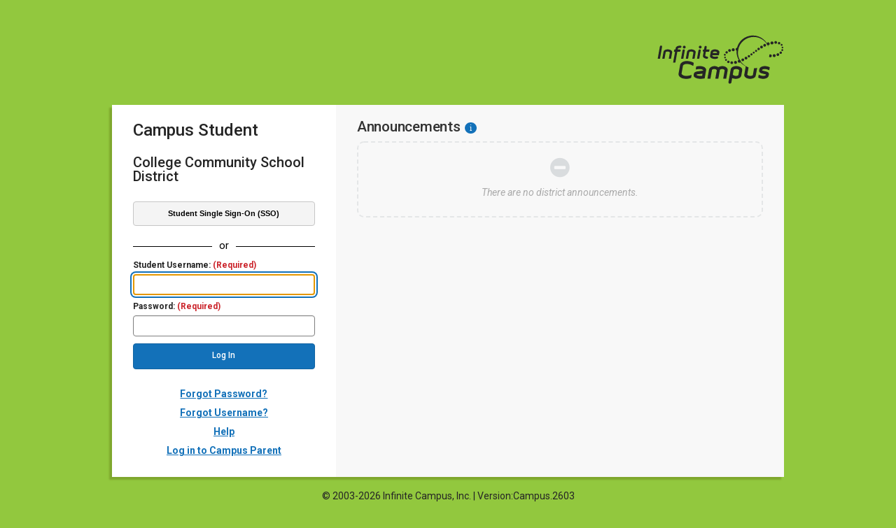

--- FILE ---
content_type: text/html;charset=utf-8
request_url: https://campus.crprairie.org/campus/portal/students/collegecommunity.jsp
body_size: 5260
content:









































<!DOCTYPE HTML>
<html lang="en" class="login">
<head>
    <meta charset="UTF-8">
    <title>Campus Student</title>
    <link rel="stylesheet" href="https://campus.crprairie.org/campus/apps/search-ui/css/global.css">
    <link rel="stylesheet" href="https://campus.crprairie.org/campus/apps/portal/assets/login.css">
    <link rel="stylesheet" type="text/css" href="https://campus.crprairie.org/campus/styles/studentPortalLogin.css" />
    <link rel="apple-touch-icon" sizes="152x152" href="https://campus.crprairie.org/campus/apps/search-ui/img/apple-touch-icon.png">
    <!-- For all browsers -->
    <link rel="icon" type="image/png" sizes="32x32" href="favicon-32x32.png"/>
    <link rel="icon" type="image/png" sizes="16x16" href="favicon-16x16.png"/>

    <!-- For Google and Android -->
    <link rel="icon" type="image/png" sizes="48x48" href="favicon-48x48.png"/>

    <!-- For iPhone / Modern Browsers -->
    <link rel="apple-touch-icon" type="image/png" sizes="180x180" href="favicon-180x180.png"/>

    <meta name="apple-mobile-web-app-capable" content="yes">
    <meta name="apple-mobile-web-app-status-bar-style" content="black">
    <meta name="viewport" content="width=device-width, initial-scale=1.0, maximum-scale=5">
    <!--[if lt IE 9]><script src="http://css3-mediaqueries-js.googlecode.com/svn/trunk/css3-mediaqueries.js"></script><![endif]-->
    <meta http-equiv="Pragma" content="no-cache"/>
    <meta http-equiv="Expires" content="-1"/>
    <meta name="format-detection" content="telephone=no">

    
    <meta name="apple-itunes-app" content="app-id=1384542200">
    <link rel="manifest" href="portal/students/manifest.json">

    <base href="https://campus.crprairie.org/campus/"/>

    <link rel="preconnect" href="https://fonts.googleapis.com">
    <link rel="preconnect" href="https://fonts.gstatic.com" crossorigin>
    <link href="https://fonts.googleapis.com/css?family=Roboto:ital,wght@0,100;0,300;0,400;0,500;0,700;0,900;1,100;1,300;1,400;1,500;1,700;1,900&display=swap" rel="stylesheet">
</head>
<body>
    <div class="login-container">
        <header class="logocontainer">
            <img src="images/logos/logo.svg" alt="Infinite Campus Logo" class="logoicon">
        </header>

        <main class="login-card">
            <div class="login-form">
                <h1 class="login-edition">Campus Student</h1>
                <h2 class="login-district">College Community School District</h2>
                
                    
                        
                            
                                <div style="text-align: center;padding-top: 10px;">
                                    <a id="samlLoginLink" href="https://campus.crprairie.org/campus/SSO/collegecommunity/portal/students?configID=1" class="samlLogin">
                                        Student Single Sign-On (SSO)
                                    </a>
                                </div>
                                <div class="line-separator">
                                    <span>or</span>
                                </div>
                            
                        
                    

                

                <form id="login" method="POST" action="verify.jsp">
                    
                    <div class="form-group">
                        <label class="login-label" for="username">
                            Student Username: <span style="color:#cb242b">(Required)</span>
                        </label>
                        <input class="login-input" type="text" id="username" name="username" tabindex="0" aria-describedby="password-error" autofocus required autocomplete="username">
                    </div>
                    <div class="form-group" style="position: relative">
                        <label class="login-label" for="password">
                            Password: <span style="color:#cb242b">(Required)</span>
                        </label>
                        <input class="login-input" type="password" id="password" name="password" title="Enter your password" aria-describedby="password-error" autocomplete="current-password" tabindex="0" required>
                        <button class="showPasswordBtn" id="showPassword" onclick="toggleShowPassword()"
                                type="button" title="Show Password" disabled>Show</button>
                    </div>
                    
                    
                    
                    
                    
                    
                    
                    
                    
                    
                    
                    
                    
                    
                    

                    
                    
                    
                    <input type="hidden" name="portalUrl" value="portal/students/collegecommunity.jsp?&rID=0.7082536755061822"/>
                    <input type="hidden" name="appName" value="collegecommunity"/>
                    <input type="hidden" name="url" value="nav-wrapper"/>
                    <input type="hidden" name="lang" value="en"/>
                    <input type="hidden" name="portalLoginPage" value="students"/>
                    <input type="submit" class="info block" value="Log In" onclick="verify(this)"></input>
                    <div class="login-help">
                        <ul>
                            
                            <li><a href="https://campus.crprairie.org/campus/apps/portal/reset/resetPassword/collegecommunity/students?appName=collegecommunity" class="help">Forgot Password?</a></li>
                            <li><a href="https://campus.crprairie.org/campus/apps/portal/reset/forgotUsername/collegecommunity/students?appName=collegecommunity" class="help">Forgot Username?</a></li>
                            
                            
                            <li><a href="https://campus.crprairie.org/campus/apps/portal/authentication/help?appName=collegecommunity&appType=students" class="help">Help</a></li>
                            

                        
                            <li>
                                <a href="https://campus.crprairie.org/campus/portal/parents/collegecommunity.jsp" class="help">
                                    Log in to Campus Parent
                                </a>
                            </li>
                        

                        
                        </ul>
                    </div>
                </form>
            </div>

            <!-- Content Area -->
            <!-- Leave portalNotice and noticeText unencoded. These variables are coming
            from trusted back end data sources, and are used by districts to customize their
            login pages, so we want to allow these scripts through as written.-->
            <div class="login-content" style="padding-top: 20px">
                <div style="display: inline-flex">
                    <h2 class="announcements-heading" style="padding-right: 6px">Announcements
                    </h2>
                    <button
                            id="a11yInfo"
                            class="login-info-button-portal"
                            type="button"
                            onclick="openDialog();return false"
                            aria-label="Information - Accessibility"
                    ><span class="info-circle-portal">i</span>
                    </button>
                </div>
                <dialog
                        lang="en-US"
                        id="a11yDialog"
                        class="a11yDialog"
                        role="dialog"
                        aria-modal="true"
                        aria-labelledby="a11yHeader"
                >
                    <div id="dialogHeader" class="dialogHeader">
                        <h2 id="a11yHeader" style="flex-grow: 1; font-size: 18px;">Information - Accessibility</h2>
                        <input
                                id="closeA11yHeader"
                                class="closeButton"
                                type="button"
                                style="cursor: pointer"
                                onclick="closeDialog()"
                                value="&times"
                                aria-label="Close"
                        />
                    </div>
                    <div class="dialogContent">
                        Infinite Campus is committed to ensuring digital accessibility for people with disabilities.
                        We are continually improving the user experience for everyone, and applying the relevant accessibility
                        standards, however, please note that third party content is not tested for accessibility.
                    </div>
                    <div id="a11yFooter" class="dialogFooter">
                        <div class="button-group">
                            <input id="closeA11yDialog"
                                   class="buttonDefault" type="button" onclick="closeDialog()" value="Close"/>
                        </div>
                    </div>
                </dialog>
                
                
                <div><div class='blank-state' style='margin-top:10px'><span class='icon icon-minus-circle'></span><p><em>There are no district announcements.</em></p></div></div>
            </div>
        </main>

        <!-- Language Footer -->
        <footer class="login-footer">

            <p>&copy; 2003-2026 Infinite Campus, Inc. | Version:Campus.2603</p>

            

            
                 <div class="login-language">
                        <label for="langDropdown" aria-label="language">Language:</label>
                        <select class="login-languageSelect" id="langDropdown" name="langDropdown" title="Select a Language">
                        
                            <option value="en" selected>English</option>
                        
                            <option value="es" >Español</option>
                        
                            <option value="zh-Hans" >简体中文</option>
                        
                            <option value="zh-Hant" >繁體中文</option>
                        
                        </select>
                 </div>
            
            
        </footer>
    </div>
    <script>
        

        function openDialog() {
            document.getElementById("a11yDialog").showModal();
            document.addEventListener('keydown', function(e) {
                let isTabPressed = e.key === 'Tab' || e.keyCode === 9;
                if(!isTabPressed) {
                    return;
                }
                if(e.shiftKey) {
                    if(document.activeElement === closeA11yHeader) {
                        closeA11yDialog.focus();
                        e.preventDefault();
                    }
                } else {
                    if(document.activeElement === closeA11yDialog) {
                        closeA11yHeader.focus();
                        e.preventDefault();
                    }
                }
            })
        }

        function closeDialog() {
            document.getElementById("a11yDialog").close();
        }

        function resetSSOConfig() {
            var select = document.getElementById("samlLoginSelect");
            select.selectedIndex = 0;
        }

        function passwordFocus() {
            var button = document.getElementById('showPassword');
            if (button.style.display === 'inline') {
                button.disabled = false;
            }
        }

        function passwordKeyUp() {
            var button = document.getElementById('showPassword');
            if (document.getElementById('password').value.length  <= 1) {
                button.style.display = 'inline';
                button.disabled = false;
            }
        }

        function toggleShowPassword() {
            var button = document.getElementById('showPassword');
            var input = document.getElementById('password');
            if (input.type === 'password') {
                input.type = 'text';
                button.innerHTML = "Hide";
            } else {
                input.type = 'password';
                button.innerHTML = "Show";
            }
            input.focus();
        }

        function verify(button) {
            var user = document.getElementById("username").value;
            var pass = document.getElementById("password").value;
            if (user !== "" && user !== null && pass !== "" && pass !== null){
                button.form.submit();
                timeout(button);
            }
        }

        function timeout(button){
            button.disabled = true;
            setTimeout(function() {
                button.disabled = false;
            }, 2000);
        };

        function reCaptchaCallback() {
            var reCaptchaSiteKey = "null";

            grecaptcha.render("recaptcha", {
                'sitekey': reCaptchaSiteKey,
                'size': 'compact'
            });
        }

            function isMobileBrowser() {
                var a = (navigator.userAgent || navigator.vendor || window.opera);
                return (/(android|bb\d+|meego).+mobile|avantgo|bada\/|blackberry|blazer|compal|elaine|fennec|hiptop|iemobile|ip(hone|od)|iris|kindle|lge |maemo|midp|mmp|mobile.+firefox|netfront|opera m(ob|in)i|palm( os)?|phone|p(ixi|re)\/|plucker|pocket|psp|series(4|6)0|symbian|treo|up\.(browser|link)|vodafone|wap|windows ce|xda|xiino|android|ipad|playbook|silk/i.test(a) || /1207|6310|6590|3gso|4thp|50[1-6]i|770s|802s|a wa|abac|ac(er|oo|s\-)|ai(ko|rn)|al(av|ca|co)|amoi|an(ex|ny|yw)|aptu|ar(ch|go)|as(te|us)|attw|au(di|\-m|r |s )|avan|be(ck|ll|nq)|bi(lb|rd)|bl(ac|az)|br(e|v)w|bumb|bw\-(n|u)|c55\/|capi|ccwa|cdm\-|cell|chtm|cldc|cmd\-|co(mp|nd)|craw|da(it|ll|ng)|dbte|dc\-s|devi|dica|dmob|do(c|p)o|ds(12|\-d)|el(49|ai)|em(l2|ul)|er(ic|k0)|esl8|ez([4-7]0|os|wa|ze)|fetc|fly(\-|_)|g1 u|g560|gene|gf\-5|g\-mo|go(\.w|od)|gr(ad|un)|haie|hcit|hd\-(m|p|t)|hei\-|hi(pt|ta)|hp( i|ip)|hs\-c|ht(c(\-| |_|a|g|p|s|t)|tp)|hu(aw|tc)|i\-(20|go|ma)|i230|iac( |\-|\/)|ibro|idea|ig01|ikom|im1k|inno|ipaq|iris|ja(t|v)a|jbro|jemu|jigs|kddi|keji|kgt( |\/)|klon|kpt |kwc\-|kyo(c|k)|le(no|xi)|lg( g|\/(k|l|u)|50|54|\-[a-w])|libw|lynx|m1\-w|m3ga|m50\/|ma(te|ui|xo)|mc(01|21|ca)|m\-cr|me(rc|ri)|mi(o8|oa|ts)|mmef|mo(01|02|bi|de|do|t(\-| |o|v)|zz)|mt(50|p1|v )|mwbp|mywa|n10[0-2]|n20[2-3]|n30(0|2)|n50(0|2|5)|n7(0(0|1)|10)|ne((c|m)\-|on|tf|wf|wg|wt)|nok(6|i)|nzph|o2im|op(ti|wv)|oran|owg1|p800|pan(a|d|t)|pdxg|pg(13|\-([1-8]|c))|phil|pire|pl(ay|uc)|pn\-2|po(ck|rt|se)|prox|psio|pt\-g|qa\-a|qc(07|12|21|32|60|\-[2-7]|i\-)|qtek|r380|r600|raks|rim9|ro(ve|zo)|s55\/|sa(ge|ma|mm|ms|ny|va)|sc(01|h\-|oo|p\-)|sdk\/|se(c(\-|0|1)|47|mc|nd|ri)|sgh\-|shar|sie(\-|m)|sk\-0|sl(45|id)|sm(al|ar|b3|it|t5)|so(ft|ny)|sp(01|h\-|v\-|v )|sy(01|mb)|t2(18|50)|t6(00|10|18)|ta(gt|lk)|tcl\-|tdg\-|tel(i|m)|tim\-|t\-mo|to(pl|sh)|ts(70|m\-|m3|m5)|tx\-9|up(\.b|g1|si)|utst|v400|v750|veri|vi(rg|te)|vk(40|5[0-3]|\-v)|vm40|voda|vulc|vx(52|53|60|61|70|80|81|83|85|98)|w3c(\-| )|webc|whit|wi(g |nc|nw)|wmlb|wonu|x700|yas\-|your|zeto|zte\-/i.test(a.substr(0, 4)));
            }

            if (isMobileBrowser()){
                document.getElementById("password").addEventListener('focus', passwordFocus);
                document.getElementById("password").addEventListener('click', passwordKeyUp);
                document.getElementById("password").addEventListener('keyup', passwordKeyUp);
            }

        function reloadCaptcha() {
            document.getElementById('captcha').src = 'imageCaptcha?ctype=campus_student&refresh=' + new Date().getTime();
        }

        function getLangURL(cHref, newLang) {
            // first time page is loaded
            if(cHref.indexOf("?") == -1)
            {
                return cHref + '?lang=' + newLang;
            }
            // any other page
            else
            {
                var langLoc = cHref.indexOf("lang=");

                // there is a lang selected... take current page and replace the lang code in it. then reload
                if(langLoc != -1)
                {
                    var urlBLang = cHref.substring(0, langLoc);
                    var urlALang ="";

                    var endLoc = cHref.indexOf("&", langLoc);
                    if(endLoc != -1) urlALang = cHref.substring(endLoc);
                    return urlBLang + "lang=" + newLang + urlALang;
                }
                // otherwise just append the lang
                else
                {
                    return cHref + '&lang=' + newLang;
                }
            }
        }

        function changeLang(newLang) {
            document.location.href = getLangURL("https:\/\/campus.crprairie.org\/campus\/portal/students/collegecommunity.jsp", newLang);
        }

        
        document.querySelector('#langDropdown').addEventListener('change',function(){
            var selectedLang = this.value;
            if(!selectedLang) {
                selectedLang='en';
            }
            changeLang(selectedLang);
        });
        

        

        
    </script>
</body>
</html>


--- FILE ---
content_type: text/css
request_url: https://campus.crprairie.org/campus/styles/sharedLogin.css
body_size: 1575
content:
input:focus {
  box-shadow: 0 0 0 2px #fff,0 0 0 4px #1371b9,0 0 0 6px #fff;
  outline: none;
}

button:focus {
  box-shadow: 0 0 0 2px #fff,0 0 0 4px #1371b9,0 0 0 6px #fff;
  border-radius: 4px;
  outline: none;
}

a:focus{
  box-shadow: 0 0 0 2px #fff, 0 0 0 4px #1371b9, 0 0 0 6px #fff;
  border-radius: 4px;
  outline: none;
}

.signinbtn {
  background: #1371b9;
  color: #fff;
  border: 1px solid #1163a2;
  border-radius: 4px;
  display: block;
  text-align: center;
  font-size: 12px;
  padding: 10px 15px 13px;
  cursor: pointer;
  -webkit-appearance: none;
}

.signinbtn:hover {
  background: #1163a2;
}

.samlLoginDropdown {
  font-family: Arial, sans-serif !important;
  font-size: 11px !important;
  font-weight: bold !important;
  text-decoration: none !important;
  border: #c6c6c6 1px solid;
  border-radius: 4px;
  color: black !important;
  display: inline-block;
  padding: 11px 0;
  background-color: #f4f4f4;
  position: relative;
  text-align: center;
  width: 250px;
  appearance: none;
  /*For safari bug: https://stackoverflow.com/questions/11182559/text-align-is-not-working-on-safari-select*/
  text-align-last: center;
}

.samlLogin {
  font-family: Arial, sans-serif !important;
  font-size: 11px !important;
  font-weight: bold !important;
  text-decoration: none !important;
  border: #c6c6c6 1px solid;
  border-radius: 4px;
  color: black !important;
  display: inline-block;
  padding: 11px 0;
  background-color: #f4f4f4;
  position: relative;
  text-align: center;
  width: 250px;
}

.samlLogin:hover,
.samlLoginDropdown:hover {
  cursor:pointer;
}

.samlLogin:hover,
.passwordResetButton:hover {
  background-color: #808080;
  color: #ffffff !important;
}

.passwordResetButton {
  vertical-align: top;
  appearence: button;
  -moz-appearance: button;
  font-family: Arial, sans-serif;
  font-size: 11px;
  font-weight: bold;
  text-decoration: none;
  border: #C6C6C6 1px solid;
  color: black;
  display: inline-block;
  background-color: #f4f4f4;
  position: relative;
  min-width: 100px;
  height: 22px;
  text-align: center;
  padding-top: 2px;
  border-radius: 4px;
  cursor: pointer;
}

.login-text-input {
  border: 1px solid #d5d5d5;
  border-radius: 4px;
  padding: 7px 8px 9px 8px;
  font-size: 14px;
  box-shadow: inset 0px 1px 2px rgba(0, 0, 0, 0.07);
  box-sizing: border-box;
}

#lineSeparator {
  padding-left: 25px;
  width: 250px;
}

.separator {
  display: flex;
  align-items: center;
  text-align: center;
  width: 250px;
  padding-left: 25px;
  padding-top: 6px;
  font-family: Roboto;
  font-size: 12px;
}

.separator::before,
.separator::after {
  content: '';
  flex: 1;
  border-bottom: 1px solid #ababab;
}

.separator:not(:empty)::before {
  margin-right: 4px;
}

.separator:not(:empty)::after {
  margin-left: 4px;
}

.line-center {
  padding: 0 5px;
  background: #fff;
  font-size: 15px;
}

.statusmsg {
  color: #cb242b;
  font-size: 14px;
  padding-top: 10px;
}

.errorMessage {
  color: #cb242b;
  font-family: Roboto;
  font-size: 14px;
  margin-top: 12px;
}

.helpButtonList {
  list-style-type: none;
  padding: 0;
  margin: 0;
}

.helpButtonItem {
  padding-bottom: 4px;
}
.forgotpasswd {
  text-decoration: none;
  margin-top: 10px;
  font-family: Arial;
  font-size: 12px;
  font-weight: bold;
  color: #1371b9;
  text-align: left;
  cursor: pointer;
}

.login-help-link {
  font-weight: 500 !important;
}

.alert{
  width: 100%;
  height: 100%;
  margin-bottom: 8px;
  border-left: 8px solid #1371b9;
  color: #252525;
  font-weight: 500;
  font-size: 14px;
  font-family: Roboto;
  display: block;
  background: #d5dec6;
  border-color: #547a1a;
}

.helpDialog {
  border-color: #252525;
  background-color: #fff;
  box-shadow: 0 3px 3px #0000000f;
  border-radius: 4px;
  border-width: 0px;
  width: 300px;
  max-height: 100%;
  padding: 0;
  margin: auto;
}

.a11yDialog {
  border-color: #252525;
  background-color: #fff;
  box-shadow: 0 3px 3px #0000000f;
  border-radius: 4px;
  border-width: 0px;
  width: 410px;
  max-height: 100%;
  padding: 0;
  margin: auto;
}

.helpDialog::backdrop, .a11yDialog::backdrop{
  background-color: #000;
  opacity: .5;
}

.helpForm {
  padding: 20px;
}

.dialogContent {
  color: #252525;
  background-color: #ffffff;
  font-size: 14px;
  font-family: Roboto;
  font-weight: normal;
  padding: 13px 15px;
  line-height: 14px;
}

.dialogHeader {
  background-color: #f4f4f4;
  color: #252525;
  padding: 0px 20px;
  border-radius: 4px 4px 0 0;
  display: flex;
  height: 47.5px;
  font-size: 12px;
}

.dialogFooter {
  background-color: #f4f4f4;
  color: #252525;
  padding: 0px 20px;
  border-radius: 4px 4px 0 0;
  text-align: right;
  height: 60px;
  display: flex;
  justify-content: end;
}

.button-group {
  margin-right: 0;
  text-align: right;
  display: block;
  align-self: center;
}
.buttonDefault {
  user-select: none;
  outline: none;
  background: #fff;
  cursor: pointer;
  text-decoration: none;
  font-size: .75rem;
  font-weight: 500;
  line-height: 1;
  border-radius: 4px;
  border: 1px solid #808080;
  padding: 13px 15px;
  height: 39px;
  overflow: hidden;
  vertical-align: middle;
  white-space: nowrap;
  font-family: Roboto;
  margin: 2px;
}

.buttonDefault:hover {
  background: #e1e1e1;
}

.sr-only{
  position:absolute;
  left:-10000px;
  top:auto;
  width:1px;
  height:1px;
  overflow:hidden;
}

.buttonPrimary {
  background: #1371b9;
  border-color: #1163a2;
  color: #fff;
}

.closeButton {
  width: 27.15px;
  height: 27.15px;
  outline: none;
  border: none;
  background-color: #f4f4f4;
  color: #252525;
  font-family: roboto;
  font-size: 22px;
  font-weight: 500;
  align-self: center;
  padding: 0px;
  border-radius: 4px;
}

.userNameToggle, .passwordToggle, .helpToggle {

  -webkit-touch-callout: none;
  -webkit-user-select: none;
  -khtml-user-select: none;
  -moz-user-select: none;
  -ms-user-select: none;
  user-select: none;
  text-decoration: none;
  margin-top: 10px;
  font-family: Arial;
  font-size: 12px;
  font-weight: bold;
  color: #1371b9;
}

.captcha-help {
  text-decoration: none;
  font-family: Arial;
  font-size: 12px;
  font-weight: bold;
  color: #1371b9;
  width: 20em;
}

a:link, a:visited {
  text-decoration: none;
  font-family: Roboto;
  font-size: 14px;
  font-weight: bold;
  color: #1371b9;
}
.login-info-button-portal {
  border: none;
  background: none;
  padding: 0px;
  display: inline-flex;
  font-family: initial;
  margin-top: 5px;
  margin-bottom: 1px;
}
.info-circle-portal {
  font-size: 12px;
  padding: 2px 7px;
  border-radius: 50px;
  background-color: #1371b9;
  color: #ffffff;
  margin-bottom: 0px;
}

.login-info-button-sis {
  border: none;
  background: none;
  display: inline-flex;
  font-family: initial;
  margin-top: 14px;
  margin-bottom: 20px;
  cursor: pointer;
}

.info-circle-sis {
  font-size: 12px;
  padding: 1px 7px;
  border-radius: 50px;
  background-color: #1371b9;
  color: #ffffff;
  margin-bottom: 0px;
  margin-right: -3px;
  margin-left: -3px;
}

